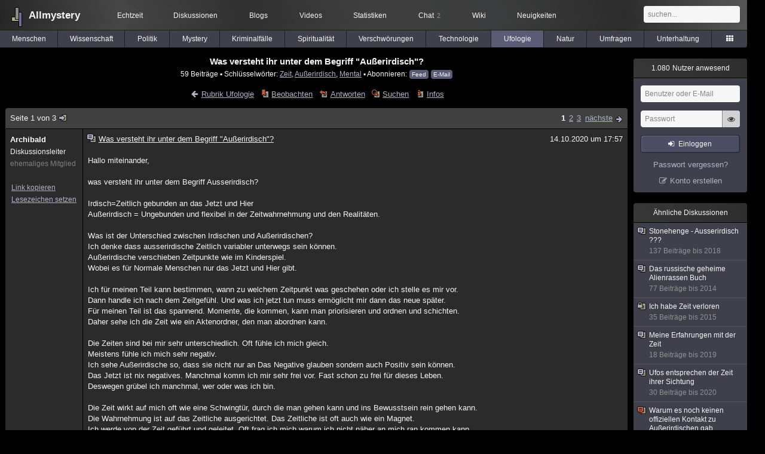

--- FILE ---
content_type: text/html; charset=utf-8
request_url: https://www.allmystery.de/themen/uf164663
body_size: 11515
content:
<!DOCTYPE html>
<html lang="de" class="desktop am" data-ts="1769019593">
<head>
<title>Was versteht ihr unter dem Begriff &quot;Außerirdisch&quot;? - Allmystery</title>
<meta name="keywords" content="Zeit, Außerirdisch, Mental, Wahrnehmen">
<meta name="description" content="Hallo miteinander,  was versteht ihr unter dem Begriff Ausserirdisch?  Irdisch=Zeitlich gebunden an das Jetzt und Hier Außerirdisch = Ungebunden und flexibel i...">
<meta name="robots" content="index, follow">
<meta name="theme-color" content="#2b2b2b">
<link rel="preload" href="/static/allmystery22577.min.js" as="script">
<link rel="preload" href="/static/fonts/am-icons10925.woff2" as="font" type="font/woff2" crossorigin="anonymous">
<link rel="apple-touch-icon" href="/static/images/apple-touch-icon.png">
<link rel="shortcut icon" href="/static/favicon.ico" type="image/ico">
<link rel="alternate" href="android-app://de.allnetwork.allmystery/https/www.allmystery.de/themen/uf164663">
<link rel="alternate" href="ios-app://475738179/https/www.allmystery.de/themen/uf164663">
<link rel="search" type="application/opensearchdescription+xml" href="/static/opensearch.xml">
<link rel="alternate" type="application/atom+xml" title="Diskussion als Feed" href="/themen/rss/164663">
<link rel="canonical" href="https://www.allmystery.de/themen/uf164663">
<link rel="stylesheet" href="/static/allmystery22577.min.css" type="text/css">
</head>

<body class="page fl quicksearch bookmarks thread">
<header>
<div class="header">
<div id="allmystery">
<a class="heart" href="/">
<img src="/static/images/heartbeat.gif" alt="Allmystery">
</a>
<a class="attitel allmy" href="//www.allmystery.de">Allmystery</a>
</div>

<div class="topnav">
<a href="/ena/">Echtzeit</a>
<a class="hideOnMobile" href="/themen/">Diskussionen</a>
<a href="/blogs/">Blogs</a>
<a href="/videos/">Videos</a>
<a href="/stats/">Statistiken</a>
<a title="2 Mitglieder im Chat" href="/chat/" class="chat_link">Chat<span class="chat_count nice-info">2</span></a>
<a href="/wiki/">Wiki</a>
<a href="/ng/first_unread_post?thread=171758">Neuigkeiten</a>
</div>

<a class="btn btn-small mobileOnly icon-down-1 mobileCategories" href="#">Ufologie</a>

<div class="mobileOnly mobileLinks">
<a href="#" class="btn btn-icon-only icon-search showSearch">Suche</a>
<a href="/ng/threads_bookmarked" class="btn btn-icon-only icon-bookmark showBookmarks">Beobachtet</a>
<a href="#" class="btn btn-icon-only icon-user showSideNav sno">Konto</a>
</div>

<form class="sufu" action="/ng/search" method="get">
<input type="text" autocomplete="off" name="query" placeholder="suchen...">
</form>


</div>
<div class="tabnav">
<a href="/themen/mg" id="nav-mg" class="tab">Menschen</a>
<a href="/themen/gw" id="nav-gw" class="tab">Wissenschaft</a>
<a href="/themen/pr" id="nav-pr" class="tab">Politik</a>
<a href="/themen/mt" id="nav-mt" class="tab">Mystery</a>
<a href="/themen/km" id="nav-km" class="tab">Kriminalfälle</a>
<a href="/themen/rs" id="nav-rs" class="tab">Spiritualität</a>
<a href="/themen/gg" id="nav-gg" class="tab">Verschwörungen</a>
<a href="/themen/it" id="nav-it" class="tab">Technologie</a>
<a href="/themen/uf" id="nav-uf" class="tab tabnav_selected">Ufologie</a>
<a href="/themen/tp" id="nav-tp" class="tab">Natur</a>
<a href="/themen/vo" id="nav-vo" class="tab">Umfragen</a>
<a href="/themen/uh" id="nav-uh" class="tab">Unterhaltung</a>
<a href="#" id="tabnav-all-opener" class="icon-categories"></a>
</div>
<div class="tabnav-all">
<div>weitere Rubriken</div>
<a class="tab" id="nav-ph" href="#" data-loc="/themen/ph">Philosophie</a><a class="tab" id="nav-tr" href="#" data-loc="/themen/tr">Träume</a><a class="tab" id="nav-ue" href="#" data-loc="/themen/ue">Orte</a><a class="tab" id="nav-ma" href="#" data-loc="/themen/ma">Esoterik</a><a class="tab" id="nav-lt" href="#" data-loc="/themen/lt">Literatur</a><a class="tab" id="nav-as" href="#" data-loc="/themen/as">Astronomie</a><a class="tab" id="nav-cp" href="#" data-loc="/themen/cp">Helpdesk</a><a class="tab" id="nav-np" href="#" data-loc="/themen/np">Gruppen</a><a class="tab" id="nav-gm" href="#" data-loc="/themen/gm">Gaming</a><a class="tab" id="nav-ff" href="#" data-loc="/themen/ff">Filme</a><a class="tab" id="nav-mu" href="#" data-loc="/themen/mu">Musik</a><a class="tab" id="nav-cl" href="#" data-loc="/themen/cl">Clash</a><a class="tab" id="nav-hc" href="#" data-loc="/themen/hc">Verbesserungen</a><a class="tab" id="nav-am" href="#" data-loc="/themen/am">Allmystery</a><a class="tab" id="nav-en" href="#" data-loc="/themen/en">English</a><div>Diskussions-Übersichten</div>
<a class="tab" id="nav-visited" href="#" data-loc="/ng/threads_visited">Besucht</a><a class="tab" id="nav-part" href="#" data-loc="/ng/threads_posted">Teilgenommen</a><a class="tab" id="nav-all" href="#" data-loc="/themen/">Alle</a><a class="tab" id="nav-new" href="#" data-loc="/themen/neue">Neue</a><a class="tab" id="nav-closed" href="#" data-loc="/themen/geschlossen">Geschlossen</a><a class="tab" id="nav-exc" href="#" data-loc="/themen/lesenswert">Lesenswert</a><a class="tab" id="nav-tags" href="#" data-loc="/tags/">Schlüsselwörter</a><div class="icon-move hideOnMobile">Schiebe oft benutzte Tabs in die Navigationsleiste (<a href="#" class="reset-nav">zurücksetzen</a>).</div>
<div class="icon-move hideOnDesktop"><a href="#" class="reset-nav">zurücksetzen</a></div>

</div>
</header>

<div class="main-holder">

<div id="sftarget" class="main sno">






<h1>Was versteht ihr unter dem Begriff &quot;Außerirdisch&quot;?</h1>

<div class="threadInfo">
59 Beiträge<span class="hideOnMobile"> ▪ Schlüsselwörter:
<a href="/tags/Zeit">Zeit</a>, <a href="/tags/Au%C3%9Ferirdisch">Außerirdisch</a>, <a href="/tags/Mental">Mental</a> ▪ Abonnieren: <a class="rss" type="application/atom+xml" href="/themen/rss/164663">Feed</a> <a class="rss" href="javascript:void(0)" onclick="javascript:$('#subscr-mail').toggle()">E-Mail</a>
</span>
</div>
<form action="/ng/thread_subscribers" method="post" id="subscr-mail" class="in api centered thread-end-observe" style="margin-top: 15px; display: none"><input type="hidden" name="thread" value="164663"><input type="hidden" name="subscribe" value="1"><p>Bleib auf dem Laufenden und erhalte neue Beiträge in dieser Diskussion per E-Mail.</p><div class="api-message"></div><input type="text" name="email" placeholder="Deine E-Mail-Adresse" value=""><button class="btn icon-mail" type="submit">Diskussion abonnieren</button></form>

<script type="application/ld+json">{"@context":"http://schema.org","@type":"BreadcrumbList","itemListElement":[{"@type":"ListItem","position":1,"item":{"@id":"https://www.allmystery.de/themen/uf","name":"Ufologie"} }]}</script>


<div class="threadHeaderLinks"><a href="/themen/uf" class="icon-left icon-bordered"><span class="hideOnMobile">Rubrik Ufologie</span><span class="hideOnDesktop">Ufologie</span></a><a class="icon-thread thread-more mobileOnly" href="#" onclick="javascript:$('.categoryHeader, .moreLinks').toggleClass('displayBlock'); return false;">Mehr</a><span class="moreLinks"><a class="icon-thread thread-bookmark" href="/ng/register?req=mdis">Beobachten</a><a href="/themen/uf164663-2#endOfThread" class="icon-thread thread-reply" onclick="setTimeout(function() { $('.add-new-post').trigger('focus') }, 100)">Antworten</a><a class="icon-thread thread-search" href="/ng/search?thread=164663">Suchen</a><a class="icon-thread thread-infos" href="/ng/thread_overview?thread=164663">Infos</a></span></div>












<div class="posts">

<div class="paginator"><a href="#" onclick="$('#page_selector_div').toggle(); $('#page_selector_div input[type=number]').focus(); return false;" class="page_selector" title="Direkt zur Seite...">Seite 1 von 3<span class="icon-thread thread-jump"></span></a><span class="paginatorLinks"><a class="pl sf pl_selected" href="/themen/uf164663">1</a><a class="pl sf" href="/themen/uf164663-1">2</a><a class="pl sf" href="/themen/uf164663-2">3</a> <a class="page_next icon-right sf sf-pre icon-bordered" rel="next" href="/themen/uf164663-1">nächste</a></span><div id="page_selector_div">Direkt zur Seite: <input type="number"> <button class="btn btn-icon-only icon-right"></button><div class="pageLastAndFirst">


<a class="page_last icon-down icon-bordered sf" href="/themen/uf164663-2#id28676251">zum letzten Beitrag</a></div></div></div>


<div class="post" data-id="28589325" data-username="Archibald" id="id28589325">
<div class="finfo">
<a href="/themen/uf164663#id28589325" class="nu" style="color:rgb(255, 255, 255)">Archibald</a>
<small>Diskussionsleiter</small><br><small style="color:#808080">ehemaliges Mitglied</small><br>
<br><a class="finfo_func clink" href="/themen/uf164663#id28589325" data-text="https://www.allmystery.de/themen/uf164663#id28589325">Link kopieren</a>
<br><a href="#" class="finfo_func add-bookmark">Lesezeichen setzen</a>
<br><br>
</div>
<div class="fbeitrag">
<h2 class="PostHead icon-thread ">Was versteht ihr unter dem Begriff &quot;Außerirdisch&quot;?</h2>
<span class="date" id="date_28589325" title="14.10.2020 17:57:41">
14.10.2020 um 17:57</span><br>
<div class="post-content">Hallo miteinander,<br><br>was versteht ihr unter dem Begriff Ausserirdisch?<br><br>Irdisch=Zeitlich gebunden an das Jetzt und Hier<br>Außerirdisch = Ungebunden und flexibel in der Zeitwahrnehmung und den Realitäten.<br><br>Was ist der Unterschied zwischen Irdischen und Außerirdischen?<br>Ich denke dass ausserirdische Zeitlich variabler unterwegs sein können.<br>Außerirdische verschieben Zeitpunkte wie im Kinderspiel.<br>Wobei es für Normale Menschen nur das Jetzt und Hier gibt.<br><br>Ich für meinen Teil kann bestimmen, wann zu welchem Zeitpunkt was geschehen oder ich stelle es mir vor.<br>Dann handle ich nach dem Zeitgefühl. Und was ich jetzt tun muss ermöglicht mir dann das neue später.<br>Für meinen Teil ist das spannend. Momente, die kommen, kann man priorisieren und ordnen und schichten.<br>Daher sehe ich die Zeit wie ein Aktenordner, den man abordnen kann. <br><br>Die Zeiten sind bei mir sehr unterschiedlich. Oft fühle ich mich gleich.<br>Meistens fühle ich mich  sehr negativ.<br>Ich sehe Außerirdische so, dass sie nicht nur an Das Negative glauben sondern auch Positiv sein können.<br>Das Jetzt ist nix negatives. Manchmal komm ich mir sehr frei vor. Fast schon zu frei für dieses Leben.<br>Deswegen grübel ich manchmal, wer oder was ich bin.<br><br>Die Zeit wirkt auf mich oft wie eine Schwingtür, durch die man gehen kann und ins Bewusstsein rein gehen kann.<br>Die Wahrnehmung ist auf das Zeitliche ausgerichtet. Das Zeitliche ist oft auch wie ein Magnet.<br>Ich werde von der Zeit geführt und geleitet. Oft frag ich mich warum ich nicht näher an mich ran kommen kann.<br>Ich fühle mich oft so anders. Und nicht heimisch. Da frag ich mich warum das so sein muss.<br>Ich wäre mir selbst gerne näher.<br><br>Ich weiß oft nicht was ich in dieser chaotischen Welt soll wo man eh nix bewirken kann.<br><br>Wie definiert ihr den Begriff ausserirdisch?<br><br>Mfg<br>Archibald<br><br></div>
<br></div> <span class="post_links"><a class="qu" href="#" data-quoted="28589501">3x zitiert</a><a href="#id28589325" onclick="melden('28589325')">melden</a></span>
</div><div class="post" data-id="28589391" data-username="StUffz" id="id28589391">
<div class="finfo">
<a href="/themen/uf164663#id28589391" class="nu" style="color:rgb(255, 255, 255)">StUffz</a>
<small style="color:#808080">ehemaliges Mitglied</small><br>
<br><a class="finfo_func clink" href="/themen/uf164663#id28589391" data-text="https://www.allmystery.de/themen/uf164663#id28589391">Link kopieren</a>
<br><a href="#" class="finfo_func add-bookmark">Lesezeichen setzen</a>
<br><br>
</div>
<div class="fbeitrag">
<h2 class="PostHead icon-thread ">Was versteht ihr unter dem Begriff &quot;Außerirdisch&quot;?</h2>
<span class="date" id="date_28589391" title="14.10.2020 18:07:38">
14.10.2020 um 18:07</span><br>
<div class="post-content">Außerirdisch: Nicht von diesem Planeten.<br>Irdisch: Vin diesem Planeten.<br><br>Fertig<br><br></div>
<br></div> <span class="post_links"><a href="#id28589391" onclick="melden('28589391')">melden</a></span>
</div><div class="post" data-id="28589501" data-username="Nachthauch" id="id28589501">
<div class="finfo">
<a href="/themen/uf164663#id28589501" class="nu" style="color:rgb(255,169,0)">Nachthauch</a>
<a class="avatar" href="/mitglieder/Nachthauch"><img src="/static/th/users/user_222873_fdudexocvnb2.jpg" alt="Profil von Nachthauch"></a>
<div class="finfo_user">
<span class="icon-miniallmy">dabei seit 2020</span></div>
<br><a class="finfo_func" href="/mitglieder/Nachthauch">Profil anzeigen</a>
<br><a class="finfo_func" href="javascript:pn('Nachthauch')">Private Nachricht</a>
<br><a class="finfo_func clink" href="/themen/uf164663#id28589501" data-text="https://www.allmystery.de/themen/uf164663#id28589501">Link kopieren</a>
<br><a href="#" class="finfo_func add-bookmark">Lesezeichen setzen</a>
<br><br>
</div>
<div class="fbeitrag">
<h2 class="PostHead icon-thread ">Was versteht ihr unter dem Begriff &quot;Außerirdisch&quot;?</h2>
<span class="date" id="date_28589501" title="14.10.2020 18:23:24">
14.10.2020 um 18:23</span><br>
<div class="post-content"><blockquote data-parent-username="Archibald" data-parent-id="28589325"><cite><a class="bnu" href="/themen/uf164663#id28589325"><span class="quote-avatar"><img src="/static/th/users/user_152554_tzvsav3ttjeq.jpg" alt="Zitat von Archibald"></span>Archibald schrieb:</a></cite>Wie definiert ihr den Begriff ausserirdisch?</blockquote>Warum sollte ich einen Begriff neu definieren, der bereits definiert ist? Das macht wenig Sinn.<br><br>Wie mein Vorredner bereits schrieb --&gt; Außerirdisch = Nicht aus dem Bereich der Erde stammend.<br><br></div>
<br></div> <span class="post_links"><a href="#id28589501" onclick="melden('28589501')">melden</a></span>
</div><div class="post" data-id="28589555" data-username="SchuhmannFu" id="id28589555">
<div class="finfo">
<a href="/themen/uf164663#id28589555" class="nu" style="color:rgb(255, 255, 255)">SchuhmannFu</a>
<small style="color:#808080">ehemaliges Mitglied</small><br>
<br><a class="finfo_func clink" href="/themen/uf164663#id28589555" data-text="https://www.allmystery.de/themen/uf164663#id28589555">Link kopieren</a>
<br><a href="#" class="finfo_func add-bookmark">Lesezeichen setzen</a>
<br><br>
</div>
<div class="fbeitrag">
<h2 class="PostHead icon-thread ">Was versteht ihr unter dem Begriff &quot;Außerirdisch&quot;?</h2>
<span class="date" id="date_28589555" title="14.10.2020 18:29:55">
14.10.2020 um 18:29</span><br>
<div class="post-content"><a class="atu" href="#">@Nachthauch</a> <br><br>fachleute und anhänger der Prä- astronautik sagen hier: nicht von dieser welt.<br><br></div>
<br></div> <span class="post_links"><a class="qu" href="#" data-quoted="28589565">1x zitiert</a><a href="#id28589555" onclick="melden('28589555')">melden</a></span>
</div><div class="post" data-id="28589565" data-username="Nachthauch" id="id28589565">
<div class="finfo">
<a href="/themen/uf164663#id28589565" class="nu" style="color:rgb(255,169,0)">Nachthauch</a>
<a class="avatar" href="/mitglieder/Nachthauch"><img src="/static/th/users/user_222873_fdudexocvnb2.jpg" alt="Profil von Nachthauch"></a>
<div class="finfo_user">
<span class="icon-miniallmy">dabei seit 2020</span></div>
<br><a class="finfo_func" href="/mitglieder/Nachthauch">Profil anzeigen</a>
<br><a class="finfo_func" href="javascript:pn('Nachthauch')">Private Nachricht</a>
<br><a class="finfo_func clink" href="/themen/uf164663#id28589565" data-text="https://www.allmystery.de/themen/uf164663#id28589565">Link kopieren</a>
<br><a href="#" class="finfo_func add-bookmark">Lesezeichen setzen</a>
<br><br>
</div>
<div class="fbeitrag">
<h2 class="PostHead icon-thread ">Was versteht ihr unter dem Begriff &quot;Außerirdisch&quot;?</h2>
<span class="date" id="date_28589565" title="14.10.2020 18:31:03">
<a href="/ng/edited_posts?id=28589565" class="edited icon-edit" title="Beitrag wurde bearbeitet"></a>14.10.2020 um 18:31</span><br>
<div class="post-content"><blockquote data-parent-username="SchuhmannFu" data-parent-id="28589555"><cite><a class="bnu" href="/themen/uf164663#id28589555"><span class="quote-avatar"><img src="/static/th/users/user_219325_vghb3vs8e2qw.jpg" alt="Zitat von SchuhmannFu"></span>SchuhmannFu schrieb:</a></cite>fachleute und anhänger der Prä- astronautik sagen hier: nicht von dieser welt.</blockquote>... was semantisch genau das gleiche ist, wie die von mir angebrachte Definition.<br><br></div>
<br></div> <span class="post_links"><a href="#id28589565" onclick="melden('28589565')">melden</a></span>
</div><div class="post" data-id="28589569" data-username="SchuhmannFu" id="id28589569">
<div class="finfo">
<a href="/themen/uf164663#id28589569" class="nu" style="color:rgb(255, 255, 255)">SchuhmannFu</a>
<small style="color:#808080">ehemaliges Mitglied</small><br>
<br><a class="finfo_func clink" href="/themen/uf164663#id28589569" data-text="https://www.allmystery.de/themen/uf164663#id28589569">Link kopieren</a>
<br><a href="#" class="finfo_func add-bookmark">Lesezeichen setzen</a>
<br><br>
</div>
<div class="fbeitrag">
<h2 class="PostHead icon-thread ">Was versteht ihr unter dem Begriff &quot;Außerirdisch&quot;?</h2>
<span class="date" id="date_28589569" title="14.10.2020 18:32:56">
14.10.2020 um 18:32</span><br>
<div class="post-content"><a class="atu" href="#">@Nachthauch</a> <br><br>aha.<br><br></div>
<br></div> <span class="post_links"><a href="#id28589569" onclick="melden('28589569')">melden</a></span>
</div><div class="post" data-id="28591547" data-username="Westlady" id="id28591547">
<div class="finfo">
<a href="/themen/uf164663#id28591547" class="nu" style="color:rgb(255,255,187)">Westlady</a>
<a class="avatar" href="/mitglieder/Westlady"><img src="/static/th/users/user_222357_tohacghqebkg.jpg" alt="Profil von Westlady"></a>
<div class="finfo_user">
<span class="icon-miniallmy">dabei seit 2020</span></div>
<br><a class="finfo_func" href="/mitglieder/Westlady">Profil anzeigen</a>
<br><a class="finfo_func" href="javascript:pn('Westlady')">Private Nachricht</a>
<br><a class="finfo_func clink" href="/themen/uf164663#id28591547" data-text="https://www.allmystery.de/themen/uf164663#id28591547">Link kopieren</a>
<br><a href="#" class="finfo_func add-bookmark">Lesezeichen setzen</a>
<br><br>
</div>
<div class="fbeitrag">
<h2 class="PostHead icon-thread ">Was versteht ihr unter dem Begriff &quot;Außerirdisch&quot;?</h2>
<span class="date" id="date_28591547" title="14.10.2020 21:24:03">
14.10.2020 um 21:24</span><br>
<div class="post-content"><blockquote data-parent-username="Archibald" data-parent-id="28589325"><cite><a class="bnu" href="/themen/uf164663#id28589325"><span class="quote-avatar"><img src="/static/th/users/user_152554_tzvsav3ttjeq.jpg" alt="Zitat von Archibald"></span>Archibald schrieb:</a></cite>Wie definiert ihr den Begriff ausserirdisch?</blockquote>Alles, was außerhalb des Planeten Erde kommt, und nicht von Menschen gemacht wurde. ... Wie UFO´s. <br>Material, was gefunden wurde und wo gesagt wurde: &quot;Das ist nicht von dieser Erde&quot;, ist ebenfalls außerirdisch. Somit auch Lebewesen, die man ja nicht umsonst &quot;Außerirdische&quot; nennt. <br><br>Auch Pflanzen, Steine oder Felsen, Sand oder was auch immer, das von anderen Planeten stammt, ist &quot;extraterrestrial&quot; / außerirdisch.<br><br>Es ist nicht von diesem Planeten.<br><br>Was die Menschen allerdings ins All schießen, ist irdisch. Weil es ja auf der Erde gebaut wurde und von hier abgesandt worden ist.<br><br></div>
<br></div> <span class="post_links"><a class="qu" href="#" data-quoted="28591561">1x zitiert</a><a href="#id28591547" onclick="melden('28591547')">melden</a></span>
</div><div class="post" data-id="28591561" data-username="Nachthauch" id="id28591561">
<div class="finfo">
<a href="/themen/uf164663#id28591561" class="nu" style="color:rgb(255,169,0)">Nachthauch</a>
<a class="avatar" href="/mitglieder/Nachthauch"><img src="/static/th/users/user_222873_fdudexocvnb2.jpg" alt="Profil von Nachthauch"></a>
<div class="finfo_user">
<span class="icon-miniallmy">dabei seit 2020</span></div>
<br><a class="finfo_func" href="/mitglieder/Nachthauch">Profil anzeigen</a>
<br><a class="finfo_func" href="javascript:pn('Nachthauch')">Private Nachricht</a>
<br><a class="finfo_func clink" href="/themen/uf164663#id28591561" data-text="https://www.allmystery.de/themen/uf164663#id28591561">Link kopieren</a>
<br><a href="#" class="finfo_func add-bookmark">Lesezeichen setzen</a>
<br><br>
</div>
<div class="fbeitrag">
<h2 class="PostHead icon-thread ">Was versteht ihr unter dem Begriff &quot;Außerirdisch&quot;?</h2>
<span class="date" id="date_28591561" title="14.10.2020 21:24:52">
14.10.2020 um 21:24</span><br>
<div class="post-content"><blockquote data-parent-username="Westlady" data-parent-id="28591547"><cite><a class="bnu" href="/themen/uf164663#id28591547"><span class="quote-avatar"><img src="/static/th/users/user_222357_tohacghqebkg.jpg" alt="Zitat von Westlady"></span>Westlady schrieb:</a></cite>Wie UFO´s.</blockquote>Wobei die meisten Ufo&#39;s einen irdischen Ursprung haben <span class="uicon icon-joke" title=";)">;)</span><br><br></div>
<br></div> <span class="post_links"><a class="qu" href="#" data-quoted="28591671">1x zitiert</a><a href="#id28591561" onclick="melden('28591561')">melden</a></span>
</div><div class="post" data-id="28591671" data-username="Westlady" id="id28591671">
<div class="finfo">
<a href="/themen/uf164663#id28591671" class="nu" style="color:rgb(255,255,187)">Westlady</a>
<a class="avatar" href="/mitglieder/Westlady"><img src="/static/th/users/user_222357_tohacghqebkg.jpg" alt="Profil von Westlady"></a>
<div class="finfo_user">
<span class="icon-miniallmy">dabei seit 2020</span></div>
<br><a class="finfo_func" href="/mitglieder/Westlady">Profil anzeigen</a>
<br><a class="finfo_func" href="javascript:pn('Westlady')">Private Nachricht</a>
<br><a class="finfo_func clink" href="/themen/uf164663#id28591671" data-text="https://www.allmystery.de/themen/uf164663#id28591671">Link kopieren</a>
<br><a href="#" class="finfo_func add-bookmark">Lesezeichen setzen</a>
<br><br>
</div>
<div class="fbeitrag">
<h2 class="PostHead icon-thread ">Was versteht ihr unter dem Begriff &quot;Außerirdisch&quot;?</h2>
<span class="date" id="date_28591671" title="14.10.2020 21:32:15">
14.10.2020 um 21:32</span><br>
<div class="post-content"><blockquote data-parent-username="Nachthauch" data-parent-id="28591561"><cite><a class="bnu" href="/themen/uf164663#id28591561"><span class="quote-avatar"><img src="/static/th/users/user_222873_fdudexocvnb2.jpg" alt="Zitat von Nachthauch"></span>Nachthauch schrieb:</a></cite>Wobei die meisten Ufo&#39;s einen irdischen Ursprung haben <span class="uicon icon-joke" title=";)">;)</span></blockquote>Das stimmt. ... Aber die Frage hieß ja: Wie definiert<b><u><i> ihr</i></u></b> den Begriff außerirdisch. <br>... Und für mich ist ein UFO ein Unbekanntes Flugobjekt, was auf der Erde von niemandem identifiziert werden kann / konnte.<br>Ich verbinde also ein UFO seit meiner Kindheit mit etwas Außerirdischem. Denn sonst wäre es ja kein &quot;Unbekanntes Flug Objekt.&quot;<br><br>Wenn ich also UFO sage, dann meine ich damit etwas außerirdisches.<br><br></div>
<br></div> <span class="post_links"><a class="qu" href="#" data-quoted="28591873">2x zitiert</a><a href="#id28591671" onclick="melden('28591671')">melden</a></span>
</div><div class="post" data-id="28591683" data-username="Nachthauch" id="id28591683">
<div class="finfo">
<a href="/themen/uf164663#id28591683" class="nu" style="color:rgb(255,169,0)">Nachthauch</a>
<a class="avatar" href="/mitglieder/Nachthauch"><img src="/static/th/users/user_222873_fdudexocvnb2.jpg" alt="Profil von Nachthauch"></a>
<div class="finfo_user">
<span class="icon-miniallmy">dabei seit 2020</span></div>
<br><a class="finfo_func" href="/mitglieder/Nachthauch">Profil anzeigen</a>
<br><a class="finfo_func" href="javascript:pn('Nachthauch')">Private Nachricht</a>
<br><a class="finfo_func clink" href="/themen/uf164663#id28591683" data-text="https://www.allmystery.de/themen/uf164663#id28591683">Link kopieren</a>
<br><a href="#" class="finfo_func add-bookmark">Lesezeichen setzen</a>
<br><br>
</div>
<div class="fbeitrag">
<h2 class="PostHead icon-thread ">Was versteht ihr unter dem Begriff &quot;Außerirdisch&quot;?</h2>
<span class="date" id="date_28591683" title="14.10.2020 21:33:41">
14.10.2020 um 21:33</span><br>
<div class="post-content"><a class="atu" href="#">@Westlady</a> <br><br>Sorry, ich wollte dich nicht erzürnen.<br><br></div>
<br></div> <span class="post_links"><a class="qu" href="#" data-quoted="28591841">1x zitiert</a><a href="#id28591683" onclick="melden('28591683')">melden</a></span>
</div><div class="post" data-id="28591841" data-username="Westlady" id="id28591841">
<div class="finfo">
<a href="/themen/uf164663#id28591841" class="nu" style="color:rgb(255,255,187)">Westlady</a>
<a class="avatar" href="/mitglieder/Westlady"><img src="/static/th/users/user_222357_tohacghqebkg.jpg" alt="Profil von Westlady"></a>
<div class="finfo_user">
<span class="icon-miniallmy">dabei seit 2020</span></div>
<br><a class="finfo_func" href="/mitglieder/Westlady">Profil anzeigen</a>
<br><a class="finfo_func" href="javascript:pn('Westlady')">Private Nachricht</a>
<br><a class="finfo_func clink" href="/themen/uf164663#id28591841" data-text="https://www.allmystery.de/themen/uf164663#id28591841">Link kopieren</a>
<br><a href="#" class="finfo_func add-bookmark">Lesezeichen setzen</a>
<br><br>
</div>
<div class="fbeitrag">
<h2 class="PostHead icon-thread ">Was versteht ihr unter dem Begriff &quot;Außerirdisch&quot;?</h2>
<span class="date" id="date_28591841" title="14.10.2020 21:50:15">
14.10.2020 um 21:50</span><br>
<div class="post-content"><blockquote data-parent-username="Nachthauch" data-parent-id="28591683"><cite><a class="bnu" href="/themen/uf164663#id28591683"><span class="quote-avatar"><img src="/static/th/users/user_222873_fdudexocvnb2.jpg" alt="Zitat von Nachthauch"></span>Nachthauch schrieb:</a></cite>Sorry, ich wollte dich nicht erzürnen.</blockquote>Hast du doch gar nicht :-) <br>Kam das so rüber?<br><br></div>
<br></div> <span class="post_links"><a href="#id28591841" onclick="melden('28591841')">melden</a></span>
</div><div class="post" data-id="28591873" data-username="Nemon" id="id28591873">
<div class="finfo">
<a href="/themen/uf164663#id28591873" class="nu" style="color:#1f5fde">Nemon<span class="allmy-supporter icon-miniallmy"></span></a>
<a class="avatar" href="/mitglieder/Nemon"><img src="/static/th/users/user_188649_gxawlitiqibm.jpg" alt="Profil von Nemon"></a>
<div class="finfo_user">
<span class="icon-miniallmy">dabei seit 2017</span><a href="/ng/supporter?ref=thread" class="icon-miniallmy insider">Unterstützer</a>
</div>
<br><a class="finfo_func" href="/mitglieder/Nemon">Profil anzeigen</a>
<br><a class="finfo_func" href="javascript:pn('Nemon')">Private Nachricht</a>
<br><a class="finfo_func clink" href="/themen/uf164663#id28591873" data-text="https://www.allmystery.de/themen/uf164663#id28591873">Link kopieren</a>
<br><a href="#" class="finfo_func add-bookmark">Lesezeichen setzen</a>
<br><br>
</div>
<div class="fbeitrag">
<h2 class="PostHead icon-thread ">Was versteht ihr unter dem Begriff &quot;Außerirdisch&quot;?</h2>
<span class="date" id="date_28591873" title="14.10.2020 21:54:09">
14.10.2020 um 21:54</span><br>
<div class="post-content"><blockquote data-parent-username="Westlady" data-parent-id="28591671"><cite><a class="bnu" href="/themen/uf164663#id28591671"><span class="quote-avatar"><img src="/static/th/users/user_222357_tohacghqebkg.jpg" alt="Zitat von Westlady"></span>Westlady schrieb:</a></cite>Wenn ich also UFO sage, dann meine ich damit etwas außerirdisches.</blockquote>Sag doch einfach ET(U)FO.<br>Dann musst du keinen Begriff falsch verwenden, sondern nur einer falschen Annahme Ausdruck verleihen. Immerhin nur noch halb so falsch(?).<br><br></div>
<br></div> <span class="post_links"><a class="qu" href="#" data-quoted="28591903">1x zitiert</a><a href="#id28591873" onclick="melden('28591873')">melden</a></span>
</div><div class="post" data-id="28591903" data-username="Westlady" id="id28591903">
<div class="finfo">
<a href="/themen/uf164663#id28591903" class="nu" style="color:rgb(255,255,187)">Westlady</a>
<a class="avatar" href="/mitglieder/Westlady"><img src="/static/th/users/user_222357_tohacghqebkg.jpg" alt="Profil von Westlady"></a>
<div class="finfo_user">
<span class="icon-miniallmy">dabei seit 2020</span></div>
<br><a class="finfo_func" href="/mitglieder/Westlady">Profil anzeigen</a>
<br><a class="finfo_func" href="javascript:pn('Westlady')">Private Nachricht</a>
<br><a class="finfo_func clink" href="/themen/uf164663#id28591903" data-text="https://www.allmystery.de/themen/uf164663#id28591903">Link kopieren</a>
<br><a href="#" class="finfo_func add-bookmark">Lesezeichen setzen</a>
<br><br>
</div>
<div class="fbeitrag">
<h2 class="PostHead icon-thread ">Was versteht ihr unter dem Begriff &quot;Außerirdisch&quot;?</h2>
<span class="date" id="date_28591903" title="14.10.2020 21:57:36">
14.10.2020 um 21:57</span><br>
<div class="post-content"><blockquote data-parent-username="Nemon" data-parent-id="28591873"><cite><a class="bnu" href="/themen/uf164663#id28591873"><span class="quote-avatar"><img src="/static/th/users/user_188649_gxawlitiqibm.jpg" alt="Zitat von Nemon"></span>Nemon schrieb:</a></cite>Sag doch einfach ET(U)FO.<br>Dann musst du keinen Begriff falsch verwenden, sondern nur einer falschen Annahme Ausdruck verleihen. Immerhin nur noch halb so falsch(?).</blockquote>Erkläre mir das bitte genauer.<br><br></div>
<br></div> <span class="post_links"><a class="qu" href="#" data-quoted="28591955">1x zitiert</a><a href="#id28591903" onclick="melden('28591903')">melden</a></span>
</div><div class="post" data-id="28591955" data-username="Nemon" id="id28591955">
<div class="finfo">
<a href="/themen/uf164663#id28591955" class="nu" style="color:#1f5fde">Nemon<span class="allmy-supporter icon-miniallmy"></span></a>
<a class="avatar" href="/mitglieder/Nemon"><img src="/static/th/users/user_188649_gxawlitiqibm.jpg" alt="Profil von Nemon"></a>
<div class="finfo_user">
<span class="icon-miniallmy">dabei seit 2017</span><a href="/ng/supporter?ref=thread" class="icon-miniallmy insider">Unterstützer</a>
</div>
<br><a class="finfo_func" href="/mitglieder/Nemon">Profil anzeigen</a>
<br><a class="finfo_func" href="javascript:pn('Nemon')">Private Nachricht</a>
<br><a class="finfo_func clink" href="/themen/uf164663#id28591955" data-text="https://www.allmystery.de/themen/uf164663#id28591955">Link kopieren</a>
<br><a href="#" class="finfo_func add-bookmark">Lesezeichen setzen</a>
<br><br>
</div>
<div class="fbeitrag">
<h2 class="PostHead icon-thread ">Was versteht ihr unter dem Begriff &quot;Außerirdisch&quot;?</h2>
<span class="date" id="date_28591955" title="14.10.2020 22:02:51">
14.10.2020 um 22:02</span><br>
<div class="post-content"><blockquote data-parent-username="Westlady" data-parent-id="28591903"><cite><a class="bnu" href="/themen/uf164663#id28591903"><span class="quote-avatar"><img src="/static/th/users/user_222357_tohacghqebkg.jpg" alt="Zitat von Westlady"></span>Westlady schrieb:</a></cite>Erkläre mir das bitte genauer.</blockquote>Extraterrestial (Unidentified) Flying Object würde ja das besser beschreiben, was du fälschlicherweise dem bereits belegten Begriff UFO zuschreibst. Das U kann kann man in Klammern setzen, weil man ggf. drüber streiten kann, ob die Kenntnis der Tatsache, dass es extraterrestrisch ist, noch die Klassifizierung unidentifiziert zulässt.<br><br>Da die Annahme, ein Flugobjekt außerirdisch sein könnte (Himmelskörper und atmosphärische Effekte mal ausgenommen) so unwahrscheinlich ist, dass sie grundsätzlich deutlich näher bei falsch als bei richtig einzuordnen ist, habe ich den Zusatz gemacht.<br><br></div>
<br></div> <span class="post_links"><a class="qu" href="#" data-quoted="28592081">1x zitiert</a><a href="#id28591955" onclick="melden('28591955')">melden</a></span>
</div><div class="post" data-id="28592081" data-username="Westlady" id="id28592081">
<div class="finfo">
<a href="/themen/uf164663#id28592081" class="nu" style="color:rgb(255,255,187)">Westlady</a>
<a class="avatar" href="/mitglieder/Westlady"><img src="/static/th/users/user_222357_tohacghqebkg.jpg" alt="Profil von Westlady"></a>
<div class="finfo_user">
<span class="icon-miniallmy">dabei seit 2020</span></div>
<br><a class="finfo_func" href="/mitglieder/Westlady">Profil anzeigen</a>
<br><a class="finfo_func" href="javascript:pn('Westlady')">Private Nachricht</a>
<br><a class="finfo_func clink" href="/themen/uf164663#id28592081" data-text="https://www.allmystery.de/themen/uf164663#id28592081">Link kopieren</a>
<br><a href="#" class="finfo_func add-bookmark">Lesezeichen setzen</a>
<br><br>
</div>
<div class="fbeitrag">
<h2 class="PostHead icon-thread ">Was versteht ihr unter dem Begriff &quot;Außerirdisch&quot;?</h2>
<span class="date" id="date_28592081" title="14.10.2020 22:13:54">
14.10.2020 um 22:13</span><br>
<div class="post-content"><blockquote data-parent-username="Nemon" data-parent-id="28591955"><cite><a class="bnu" href="/themen/uf164663#id28591955"><span class="quote-avatar"><img src="/static/th/users/user_188649_gxawlitiqibm.jpg" alt="Zitat von Nemon"></span>Nemon schrieb:</a></cite>Extraterrestial (Unidentified) Flying Object würde ja das besser beschreiben, was du fälschlicherweise dem bereits belegten Begriff UFO zuschreibst. Das U kann kann man in Klammern setzen, weil man ggf. drüber streiten kann, ob die Kenntnis der Tatsache, dass es extraterrestrisch ist, noch die Klassifizierung unidentifiziert zulässt.<br><br>Da die Annahme, ein Flugobjekt außerirdisch sein könnte (Himmelskörper und atmosphärische Effekte mal ausgenommen) so unwahrscheinlich ist, dass sie grundsätzlich deutlich näher bei falsch als bei richtig einzuordnen ist, habe ich den Zusatz gemacht.</blockquote>Nun ja, ... das kannst du ja gerne so sehen. Für mich bleibt aber ein <u>U</u>nidentified <u>F</u>lying <u>O</u>bject immer ein Extraterrestrial Flying Objekt, das man UFO nennt. Ich wüsste nicht das das mal umbenannt wurde. Weder offiziell noch inoffiziell.<br><br></div>
<br></div> <span class="post_links"><a href="#id28592081" onclick="melden('28592081')">melden</a></span>
</div><div class="post" data-id="28592187" data-username="Nemon" id="id28592187">
<div class="finfo">
<a href="/themen/uf164663#id28592187" class="nu" style="color:#1f5fde">Nemon<span class="allmy-supporter icon-miniallmy"></span></a>
<a class="avatar" href="/mitglieder/Nemon"><img src="/static/th/users/user_188649_gxawlitiqibm.jpg" alt="Profil von Nemon"></a>
<div class="finfo_user">
<span class="icon-miniallmy">dabei seit 2017</span><a href="/ng/supporter?ref=thread" class="icon-miniallmy insider">Unterstützer</a>
</div>
<br><a class="finfo_func" href="/mitglieder/Nemon">Profil anzeigen</a>
<br><a class="finfo_func" href="javascript:pn('Nemon')">Private Nachricht</a>
<br><a class="finfo_func clink" href="/themen/uf164663#id28592187" data-text="https://www.allmystery.de/themen/uf164663#id28592187">Link kopieren</a>
<br><a href="#" class="finfo_func add-bookmark">Lesezeichen setzen</a>
<br><br>
</div>
<div class="fbeitrag">
<h2 class="PostHead icon-thread ">Was versteht ihr unter dem Begriff &quot;Außerirdisch&quot;?</h2>
<span class="date" id="date_28592187" title="14.10.2020 22:22:40">
<a href="/ng/edited_posts?id=28592187" class="edited icon-edit" title="Beitrag wurde bearbeitet"></a>14.10.2020 um 22:22</span><br>
<div class="post-content"><a class="atu" href="#">@Westlady</a> <br>Das ist nicht die eigentliche Bedeutung, sondern eine, die sich umgangssprachlich eingeschlichen hat.<br>Wenn du dich unklar ausdrücken möchtest, kannst du den Begriff so verwenden. Wenn du dich präzise ausrücken möchtest, könntest du in diesem Sinne differenzieren:<blockquote>Um den umgangssprachlich missverständlichen Begriff UFO zu vermeiden, wird von einigen Untersuchern statt UFO der Begriff „UAP“ für unidentified oder unexplained[1] aerial phenomenon oder auch unidentified aerospace phenomena benutzt, zu deutsch unidentifiziertes Luft-/Luftraum-Phänomen.[2][3]</blockquote>Quelle: <a rel="noopener" class="gotoext" href="https://de.wikipedia.org/wiki/UFO" target="_blank">Wikipedia: UFO</a><br><br>Warum aber nicht möglichst eindeutige Begriffe verwenden?<br><br></div>
<br></div> <span class="post_links"><a class="qu" href="#" data-quoted="28605875">1x zitiert</a><a href="#id28592187" onclick="melden('28592187')">melden</a></span>
</div><div class="post" data-id="28593065" data-username="Libertin" id="id28593065">
<div class="finfo">
<a href="/themen/uf164663#id28593065" class="nu" style="color:#F5F5F5">Libertin</a>
<a class="avatar" href="/mitglieder/Libertin"><img src="/static/th/users/user_125580_0qribfsac9i3.jpg" alt="Profil von Libertin"></a>
<div class="finfo_user">
<span class="icon-miniallmy">dabei seit 2012</span></div>
<br><a class="finfo_func" href="/mitglieder/Libertin">Profil anzeigen</a>
<br><a class="finfo_func" href="javascript:pn('Libertin')">Private Nachricht</a>
<br><a class="finfo_func clink" href="/themen/uf164663#id28593065" data-text="https://www.allmystery.de/themen/uf164663#id28593065">Link kopieren</a>
<br><a href="#" class="finfo_func add-bookmark">Lesezeichen setzen</a>
<br><br>
</div>
<div class="fbeitrag">
<h2 class="PostHead icon-thread ">Was versteht ihr unter dem Begriff &quot;Außerirdisch&quot;?</h2>
<span class="date" id="date_28593065" title="15.10.2020 00:39:38">
<a href="/ng/edited_posts?id=28593065" class="edited icon-edit" title="Beitrag wurde bearbeitet"></a>15.10.2020 um 00:39</span><br>
<div class="post-content"><blockquote data-parent-username="Westlady" data-parent-id="28591671"><cite><a class="bnu" href="/themen/uf164663#id28591671"><span class="quote-avatar"><img src="/static/th/users/user_222357_tohacghqebkg.jpg" alt="Zitat von Westlady"></span>Westlady schrieb:</a></cite>Das stimmt. ... Aber die Frage hieß ja: Wie definiert ihr den Begriff außerirdisch.<br>... Und für mich ist ein UFO ein Unbekanntes Flugobjekt, was auf der Erde von niemandem identifiziert werden kann / konnte.<br>Ich verbinde also ein UFO seit meiner Kindheit mit etwas Außerirdischem. Denn sonst wäre es ja kein &quot;Unbekanntes Flug Objekt.&quot;<br><br>Wenn ich also UFO sage, dann meine ich damit etwas außerirdisches.</blockquote>Das ergibt aber keinen Sinn. Wenn es, wie Du ja selbst sagst, unbekannt ist/ nicht identifiziert werden kann, kannst Du auch nicht sicher sagen, ob es außeridisch (also nicht von dieser Erde stammt) oder irdischen Ursprungs ist.<br><br></div>
<br></div> <span class="post_links"><a class="qu" href="#" data-quoted="28605875">1x zitiert</a><a href="#id28593065" onclick="melden('28593065')">melden</a></span>
</div><div class="post" data-id="28605875" data-username="Westlady" id="id28605875">
<div class="finfo">
<a href="/themen/uf164663#id28605875" class="nu" style="color:rgb(255,255,187)">Westlady</a>
<a class="avatar" href="/mitglieder/Westlady"><img src="/static/th/users/user_222357_tohacghqebkg.jpg" alt="Profil von Westlady"></a>
<div class="finfo_user">
<span class="icon-miniallmy">dabei seit 2020</span></div>
<br><a class="finfo_func" href="/mitglieder/Westlady">Profil anzeigen</a>
<br><a class="finfo_func" href="javascript:pn('Westlady')">Private Nachricht</a>
<br><a class="finfo_func clink" href="/themen/uf164663#id28605875" data-text="https://www.allmystery.de/themen/uf164663#id28605875">Link kopieren</a>
<br><a href="#" class="finfo_func add-bookmark">Lesezeichen setzen</a>
<br><br>
</div>
<div class="fbeitrag">
<h2 class="PostHead icon-thread ">Was versteht ihr unter dem Begriff &quot;Außerirdisch&quot;?</h2>
<span class="date" id="date_28605875" title="16.10.2020 16:16:30">
16.10.2020 um 16:16</span><br>
<div class="post-content"><blockquote data-parent-username="Nemon" data-parent-id="28592187"><cite><a class="bnu" href="/themen/uf164663#id28592187"><span class="quote-avatar"><img src="/static/th/users/user_188649_gxawlitiqibm.jpg" alt="Zitat von Nemon"></span>Nemon schrieb:</a></cite>Das ist nicht die eigentliche Bedeutung, sondern eine, die sich umgangssprachlich eingeschlichen hat.<br>Wenn du dich unklar ausdrücken möchtest, kannst du den Begriff so verwenden. Wenn du dich präzise ausrücken möchtest, könntest du in diesem Sinne differenzieren:<br>Um den umgangssprachlich missverständlichen Begriff UFO zu vermeiden, wird von einigen Untersuchern statt UFO der Begriff „UAP“ für unidentified oder unexplained[1] aerial phenomenon oder auch unidentified aerospace phenomena benutzt, zu deutsch unidentifiziertes Luft-/Luftraum-Phänomen.[2][3]<br>Quelle: Wikipedia: UFO<br><br>Warum aber nicht möglichst eindeutige Begriffe verwenden?</blockquote>Hmm ... Aber muß man denn immer für alles neue Wörter erfinden? <br>Warum muß man denn immer so peinlichst genau präziese sein? <br><br>... In allen mir bekannten Fernsehdokumentationen, Büchern und auch Kinofilmen oder Serien, wird das Objekt seit Jahrzehnten <b><u>UFO </u></b>genannt. ... Und damit ist immer ein Außerirdisches Flugobjekt gemeint.<blockquote data-parent-username="Libertin" data-parent-id="28593065"><cite><a class="bnu" href="/themen/uf164663#id28593065"><span class="quote-avatar"><img src="/static/th/users/user_125580_0qribfsac9i3.jpg" alt="Zitat von Libertin"></span>Libertin schrieb:</a></cite>Das ergibt aber keinen Sinn. Wenn es, wie Du ja selbst sagst, unbekannt ist/ nicht identifiziert werden kann, kannst Du auch nicht sicher sagen, ob es außeridisch (also nicht von dieser Erde stammt) oder irdischen Ursprungs ist.</blockquote>Doch. Weil alles was von Menschen gebaut wurde, als das auch identifiziert werden kann. <br>Das <b><u>UNBEKANNTE</u></b> Flug Objekt dagegen kann von <b><u>keinem</u></b> Menschen,<b><u> keiner</u></b> Geheimorganisation und <b><u>keiner</u></b> Militäreinheit als etwas irdisches identifiziert werden.<br>Es ist für die Menschheit <b><u>UNBEKANNT<br></u></b><br>Somit ist es außerirdisch.<br><br></div>
<br></div> <span class="post_links"><a class="qu" href="#" data-quoted="28605935">2x zitiert</a><a href="#id28605875" onclick="melden('28605875')">melden</a></span>
</div><div class="post" data-id="28605935" data-username="Nachthauch" id="id28605935">
<div class="finfo">
<a href="/themen/uf164663#id28605935" class="nu" style="color:rgb(255,169,0)">Nachthauch</a>
<a class="avatar" href="/mitglieder/Nachthauch"><img src="/static/th/users/user_222873_fdudexocvnb2.jpg" alt="Profil von Nachthauch"></a>
<div class="finfo_user">
<span class="icon-miniallmy">dabei seit 2020</span></div>
<br><a class="finfo_func" href="/mitglieder/Nachthauch">Profil anzeigen</a>
<br><a class="finfo_func" href="javascript:pn('Nachthauch')">Private Nachricht</a>
<br><a class="finfo_func clink" href="/themen/uf164663#id28605935" data-text="https://www.allmystery.de/themen/uf164663#id28605935">Link kopieren</a>
<br><a href="#" class="finfo_func add-bookmark">Lesezeichen setzen</a>
<br><br>
</div>
<div class="fbeitrag">
<h2 class="PostHead icon-thread ">Was versteht ihr unter dem Begriff &quot;Außerirdisch&quot;?</h2>
<span class="date" id="date_28605935" title="16.10.2020 16:22:42">
16.10.2020 um 16:22</span><br>
<div class="post-content"><blockquote data-parent-username="Westlady" data-parent-id="28605875"><cite><a class="bnu" href="/themen/uf164663#id28605875"><span class="quote-avatar"><img src="/static/th/users/user_222357_tohacghqebkg.jpg" alt="Zitat von Westlady"></span>Westlady schrieb:</a></cite>Doch. Weil alles was von Menschen gebaut wurde, als das auch identifiziert werden kann.<br>Das UNBEKANNTE Flug Objekt dagegen kann von keinem Menschen, keiner Geheimorganisation und keiner Militäreinheit als etwas irdisches identifiziert werden.<br>Es ist für die Menschheit UNBEKANNT</blockquote>Die Begründung ist leider unzulässig, denn auch ein von Menschen gebautes Objekt, kann nicht immer gleich als solches erkannt werden. Zum Beispiel Amateuraufnahmen von vermeintlichen Ufos, die sich später als Wetterballon raus stellen. Hier wird zunächst auch (wertfrei) von einem Unbekannten Flugobjekt gesprochen, ohne, dass gleich ein außerirdischer Hintergrund vermutet wird.<br><br></div>
<br></div> <span class="post_links"><a class="qu" href="#" data-quoted="28606085">1x zitiert</a><a href="#id28605935" onclick="melden('28605935')">melden</a></span>
</div><div class="post" data-id="28606085" data-username="Westlady" id="id28606085">
<div class="finfo">
<a href="/themen/uf164663#id28606085" class="nu" style="color:rgb(255,255,187)">Westlady</a>
<a class="avatar" href="/mitglieder/Westlady"><img src="/static/th/users/user_222357_tohacghqebkg.jpg" alt="Profil von Westlady"></a>
<div class="finfo_user">
<span class="icon-miniallmy">dabei seit 2020</span></div>
<br><a class="finfo_func" href="/mitglieder/Westlady">Profil anzeigen</a>
<br><a class="finfo_func" href="javascript:pn('Westlady')">Private Nachricht</a>
<br><a class="finfo_func clink" href="/themen/uf164663#id28606085" data-text="https://www.allmystery.de/themen/uf164663#id28606085">Link kopieren</a>
<br><a href="#" class="finfo_func add-bookmark">Lesezeichen setzen</a>
<br><br>
</div>
<div class="fbeitrag">
<h2 class="PostHead icon-thread ">Was versteht ihr unter dem Begriff &quot;Außerirdisch&quot;?</h2>
<span class="date" id="date_28606085" title="16.10.2020 16:43:38">
16.10.2020 um 16:43</span><br>
<div class="post-content"><blockquote data-parent-username="Nachthauch" data-parent-id="28605935"><cite><a class="bnu" href="/themen/uf164663#id28605935"><span class="quote-avatar"><img src="/static/th/users/user_222873_fdudexocvnb2.jpg" alt="Zitat von Nachthauch"></span>Nachthauch schrieb:</a></cite>Die Begründung ist leider unzulässig, denn auch ein von Menschen gebautes Objekt, kann nicht immer gleich als solches erkannt werden.</blockquote>Ja, aber von Menschen gebaute Objekte sind nicht <b><u>UNBEKANNT.  </u></b><br>Sie können zwar wie du sagst, nicht<blockquote data-parent-username="Nachthauch" data-parent-id="28605935"><cite><a class="bnu" href="/themen/uf164663#id28605935"><span class="quote-avatar"><img src="/static/th/users/user_222873_fdudexocvnb2.jpg" alt="Zitat von Nachthauch"></span>Nachthauch schrieb:</a></cite>immer gleich als solches erkannt werden</blockquote>aber sie können von denen erkannt und identifiziert werden, die sie gebaut haben.<br>Diese von Menschen bebauten Flugobjekte sind alle aus irdischem Material hergestellt worden und somit ist das Ganze Flugobjekt irdisch. <br><br>Ein UFO hingegen bleibt also weiterhin außerirdisch.<br><br></div>
<br></div> <span class="post_links"><a class="qu" href="#" data-quoted="28606109">1x zitiert</a><a href="#id28606085" onclick="melden('28606085')">melden</a></span>
</div>

<div class="paginator paginatorBottom"><a href="#" onclick="$('#page_selector_div').toggle()" class="page_selector" title="Direkt zur Seite...">Seite 1 von 3<span class="icon-thread thread-jump"></span></a><span class="paginatorLinks"><a class="pl sf pl_selected" href="/themen/uf164663">1</a><a class="pl sf" href="/themen/uf164663-1">2</a><a class="pl sf" href="/themen/uf164663-2">3</a> <a class="page_next icon-right sf sf-pre icon-bordered" rel="next" href="/themen/uf164663-1">nächste</a></span></div>

</div>
<script type="application/ld+json">
{"datePublished":"2020-10-14T15:57:41Z","interactionStatistic":{"@type":"InteractionCounter","interactionType":{"@type":"CommentAction"},"userInteractionCount":58},"comment":[{"datePublished":"2020-10-14T16:07:38Z","text":"Außerirdisch: Nicht von diesem Planeten. Irdisch: Vin diesem Planeten. Fertig","@type":"Comment","url":"https://www.allmystery.de/themen/uf164663#id28589391","author":{"@type":"Person","url":"https://www.allmystery.de/mitglieder/StUffz","name":"StUffz"}},{"datePublished":"2020-10-14T16:23:24Z","text":"Archibald schrieb:Wie definiert ihr den Begriff ausserirdisch? Warum sollte ich einen Begriff neu definieren, der bereits definiert ist? Das macht wenig Sinn. Wie mein Vorredner bereits schrieb --> Außerirdisch = Nicht aus dem Bereich der Erde stammend.","@type":"Comment","url":"https://www.allmystery.de/themen/uf164663#id28589501","author":{"@type":"Person","url":"https://www.allmystery.de/mitglieder/Nachthauch","name":"Nachthauch"}},{"datePublished":"2020-10-14T16:29:55Z","text":"@Nachthauch fachleute und anhänger der Prä- astronautik sagen hier: nicht von dieser welt.","@type":"Comment","url":"https://www.allmystery.de/themen/uf164663#id28589555","author":{"@type":"Person","url":"https://www.allmystery.de/mitglieder/SchuhmannFu","name":"SchuhmannFu"}},{"datePublished":"2020-10-14T16:31:03Z","text":"SchuhmannFu schrieb:fachleute und anhänger der Prä- astronautik sagen hier: nicht von dieser welt. ... was semantisch genau das gleiche ist, wie die von mir angebrachte Definition.","@type":"Comment","url":"https://www.allmystery.de/themen/uf164663#id28589565","author":{"@type":"Person","url":"https://www.allmystery.de/mitglieder/Nachthauch","name":"Nachthauch"}},{"datePublished":"2020-10-14T16:32:56Z","text":"@Nachthauch aha.","@type":"Comment","url":"https://www.allmystery.de/themen/uf164663#id28589569","author":{"@type":"Person","url":"https://www.allmystery.de/mitglieder/SchuhmannFu","name":"SchuhmannFu"}},{"datePublished":"2020-10-14T19:24:03Z","text":"Archibald schrieb:Wie definiert ihr den Begriff ausserirdisch? Alles, was außerhalb des Planeten Erde kommt, und nicht von Menschen gemacht wurde. ... Wie UFO´s. Material, was gefunden wurde und wo gesagt wurde: \"Das ist nicht von dieser Erde\", ist ebenfalls außerirdisch. Somit auch Lebewesen, die man ja nicht umsonst \"Außerirdische\" nennt. Auch Pflanzen, Steine oder Felsen, Sand oder was auch immer, das von anderen Planeten stammt, ist \"extraterrestrial\" / außerirdisch. Es ist nicht von diesem Planeten. Was die Menschen allerdings ins All schießen, ist irdisch. Weil es ja auf der Erde gebaut wurde und von hier abgesandt worden ist.","@type":"Comment","url":"https://www.allmystery.de/themen/uf164663#id28591547","author":{"@type":"Person","url":"https://www.allmystery.de/mitglieder/Westlady","name":"Westlady"}},{"datePublished":"2020-10-14T19:24:52Z","text":"Westlady schrieb:Wie UFO´s. Wobei die meisten Ufo's einen irdischen Ursprung haben ;)","@type":"Comment","url":"https://www.allmystery.de/themen/uf164663#id28591561","author":{"@type":"Person","url":"https://www.allmystery.de/mitglieder/Nachthauch","name":"Nachthauch"}},{"datePublished":"2020-10-14T19:32:15Z","text":"Nachthauch schrieb:Wobei die meisten Ufo's einen irdischen Ursprung haben ;) Das stimmt. ... Aber die Frage hieß ja: Wie definiert ihr den Begriff außerirdisch. ... Und für mich ist ein UFO ein Unbekanntes Flugobjekt, was auf der Erde von niemandem identifiziert werden kann / konnte. Ich verbinde also ein UFO seit meiner Kindheit mit etwas Außerirdischem. Denn sonst wäre es ja kein \"Unbekanntes Flug Objekt.\" Wenn ich also UFO sage, dann meine ich damit etwas außerirdisches.","@type":"Comment","url":"https://www.allmystery.de/themen/uf164663#id28591671","author":{"@type":"Person","url":"https://www.allmystery.de/mitglieder/Westlady","name":"Westlady"}},{"datePublished":"2020-10-14T19:33:41Z","text":"@Westlady Sorry, ich wollte dich nicht erzürnen.","@type":"Comment","url":"https://www.allmystery.de/themen/uf164663#id28591683","author":{"@type":"Person","url":"https://www.allmystery.de/mitglieder/Nachthauch","name":"Nachthauch"}},{"datePublished":"2020-10-14T19:50:15Z","text":"Nachthauch schrieb:Sorry, ich wollte dich nicht erzürnen. Hast du doch gar nicht :-) Kam das so rüber?","@type":"Comment","url":"https://www.allmystery.de/themen/uf164663#id28591841","author":{"@type":"Person","url":"https://www.allmystery.de/mitglieder/Westlady","name":"Westlady"}},{"datePublished":"2020-10-14T19:54:09Z","text":"Westlady schrieb:Wenn ich also UFO sage, dann meine ich damit etwas außerirdisches. Sag doch einfach ET(U)FO. Dann musst du keinen Begriff falsch verwenden, sondern nur einer falschen Annahme Ausdruck verleihen. Immerhin nur noch halb so falsch(?).","@type":"Comment","url":"https://www.allmystery.de/themen/uf164663#id28591873","author":{"@type":"Person","url":"https://www.allmystery.de/mitglieder/Nemon","name":"Nemon"}},{"datePublished":"2020-10-14T19:57:36Z","text":"Nemon schrieb:Sag doch einfach ET(U)FO. Dann musst du keinen Begriff falsch verwenden, sondern nur einer falschen Annahme Ausdruck verleihen. Immerhin nur noch halb so falsch(?). Erkläre mir das bitte genauer.","@type":"Comment","url":"https://www.allmystery.de/themen/uf164663#id28591903","author":{"@type":"Person","url":"https://www.allmystery.de/mitglieder/Westlady","name":"Westlady"}},{"datePublished":"2020-10-14T20:02:51Z","text":"Westlady schrieb:Erkläre mir das bitte genauer. Extraterrestial (Unidentified) Flying Object würde ja das besser beschreiben, was du fälschlicherweise dem bereits belegten Begriff UFO zuschreibst. Das U kann kann man in Klammern setzen, weil man ggf. drüber streiten kann, ob die Kenntnis der Tatsache, dass es extraterrestrisch ist, noch die Klassifizierung unidentifiziert zulässt. Da die Annahme, ein Flugobjekt außerirdisch sein könnte (Himmelskörper und atmosphärische Effekte mal ausgenommen) so unwahrscheinlich ist, dass sie grundsätzlich deutlich näher bei falsch als bei richtig einzuordnen ist, habe ich den Zusatz gemacht.","@type":"Comment","url":"https://www.allmystery.de/themen/uf164663#id28591955","author":{"@type":"Person","url":"https://www.allmystery.de/mitglieder/Nemon","name":"Nemon"}},{"datePublished":"2020-10-14T20:13:54Z","text":"Nemon schrieb:Extraterrestial (Unidentified) Flying Object würde ja das besser beschreiben, was du fälschlicherweise dem bereits belegten Begriff UFO zuschreibst. Das U kann kann man in Klammern setzen, weil man ggf. drüber streiten kann, ob die Kenntnis der Tatsache, dass es extraterrestrisch ist, noch die Klassifizierung unidentifiziert zulässt. Da die Annahme, ein Flugobjekt außerirdisch sein könnte (Himmelskörper und atmosphärische Effekte mal ausgenommen) so unwahrscheinlich ist, dass sie grundsätzlich deutlich näher bei falsch als bei richtig einzuordnen ist, habe ich den Zusatz gemacht. Nun ja, ... das kannst du ja gerne so sehen. Für mich bleibt aber ein Unidentified Flying Object immer ein Extraterrestrial Flying Objekt, das man UFO nennt. Ich wüsste nicht das das mal umbenannt wurde. Weder offiziell noch inoffiziell.","@type":"Comment","url":"https://www.allmystery.de/themen/uf164663#id28592081","author":{"@type":"Person","url":"https://www.allmystery.de/mitglieder/Westlady","name":"Westlady"}},{"datePublished":"2020-10-14T20:22:40Z","text":"@Westlady Das ist nicht die eigentliche Bedeutung, sondern eine, die sich umgangssprachlich eingeschlichen hat. Wenn du dich unklar ausdrücken möchtest, kannst du den Begriff so verwenden. Wenn du dich präzise ausrücken möchtest, könntest du in diesem Sinne differenzieren:Um den umgangssprachlich missverständlichen Begriff UFO zu vermeiden, wird von einigen Untersuchern statt UFO der Begriff „UAP“ für unidentified oder unexplained[1] aerial phenomenon oder auch unidentified aerospace phenomena benutzt, zu deutsch unidentifiziertes Luft-/Luftraum-Phänomen.[2][3] Quelle: Wikipedia: UFO Warum aber nicht möglichst eindeutige Begriffe verwenden?","@type":"Comment","url":"https://www.allmystery.de/themen/uf164663#id28592187","author":{"@type":"Person","url":"https://www.allmystery.de/mitglieder/Nemon","name":"Nemon"}},{"datePublished":"2020-10-14T22:39:38Z","text":"Westlady schrieb:Das stimmt. ... Aber die Frage hieß ja: Wie definiert ihr den Begriff außerirdisch. ... Und für mich ist ein UFO ein Unbekanntes Flugobjekt, was auf der Erde von niemandem identifiziert werden kann / konnte. Ich verbinde also ein UFO seit meiner Kindheit mit etwas Außerirdischem. Denn sonst wäre es ja kein \"Unbekanntes Flug Objekt.\" Wenn ich also UFO sage, dann meine ich damit etwas außerirdisches. Das ergibt aber keinen Sinn. Wenn es, wie Du ja selbst sagst, unbekannt ist/ nicht identifiziert werden kann, kannst Du auch nicht sicher sagen, ob es außeridisch (also nicht von dieser Erde stammt) oder irdischen Ursprungs ist.","@type":"Comment","url":"https://www.allmystery.de/themen/uf164663#id28593065","author":{"@type":"Person","url":"https://www.allmystery.de/mitglieder/Libertin","name":"Libertin"}},{"datePublished":"2020-10-16T14:16:30Z","text":"Nemon schrieb:Das ist nicht die eigentliche Bedeutung, sondern eine, die sich umgangssprachlich eingeschlichen hat. Wenn du dich unklar ausdrücken möchtest, kannst du den Begriff so verwenden. Wenn du dich präzise ausrücken möchtest, könntest du in diesem Sinne differenzieren: Um den umgangssprachlich missverständlichen Begriff UFO zu vermeiden, wird von einigen Untersuchern statt UFO der Begriff „UAP“ für unidentified oder unexplained[1] aerial phenomenon oder auch unidentified aerospace phenomena benutzt, zu deutsch unidentifiziertes Luft-/Luftraum-Phänomen.[2][3] Quelle: Wikipedia: UFO Warum aber nicht möglichst eindeutige Begriffe verwenden? Hmm ... Aber muß man denn immer für alles neue Wörter erfinden? Warum muß man denn immer so peinlichst genau präziese sein? ... In allen mir bekannten Fernsehdokumentationen, Büchern und auch Kinofilmen oder Serien, wird das Objekt seit Jahrzehnten UFO genannt. ... Und damit ist immer ein Außerirdisches Flugobjekt gemeint.Libertin schrieb:Das ergibt aber keinen Sinn. Wenn es, wie Du ja selbst sagst, unbekannt ist/ nicht identifiziert werden kann, kannst Du auch nicht sicher sagen, ob es außeridisch (also nicht von dieser Erde stammt) oder irdischen Ursprungs ist. Doch. Weil alles was von Menschen gebaut wurde, als das auch identifiziert werden kann. Das UNBEKANNTE Flug Objekt dagegen kann von keinem Menschen, keiner Geheimorganisation und keiner Militäreinheit als etwas irdisches identifiziert werden. Es ist für die Menschheit UNBEKANNT Somit ist es außerirdisch.","@type":"Comment","url":"https://www.allmystery.de/themen/uf164663#id28605875","author":{"@type":"Person","url":"https://www.allmystery.de/mitglieder/Westlady","name":"Westlady"}},{"datePublished":"2020-10-16T14:22:42Z","text":"Westlady schrieb:Doch. Weil alles was von Menschen gebaut wurde, als das auch identifiziert werden kann. Das UNBEKANNTE Flug Objekt dagegen kann von keinem Menschen, keiner Geheimorganisation und keiner Militäreinheit als etwas irdisches identifiziert werden. Es ist für die Menschheit UNBEKANNT Die Begründung ist leider unzulässig, denn auch ein von Menschen gebautes Objekt, kann nicht immer gleich als solches erkannt werden. Zum Beispiel Amateuraufnahmen von vermeintlichen Ufos, die sich später als Wetterballon raus stellen. Hier wird zunächst auch (wertfrei) von einem Unbekannten Flugobjekt gesprochen, ohne, dass gleich ein außerirdischer Hintergrund vermutet wird.","@type":"Comment","url":"https://www.allmystery.de/themen/uf164663#id28605935","author":{"@type":"Person","url":"https://www.allmystery.de/mitglieder/Nachthauch","name":"Nachthauch"}},{"datePublished":"2020-10-16T14:43:38Z","text":"Nachthauch schrieb:Die Begründung ist leider unzulässig, denn auch ein von Menschen gebautes Objekt, kann nicht immer gleich als solches erkannt werden. Ja, aber von Menschen gebaute Objekte sind nicht UNBEKANNT. Sie können zwar wie du sagst, nichtNachthauch schrieb:immer gleich als solches erkannt werden aber sie können von denen erkannt und identifiziert werden, die sie gebaut haben. Diese von Menschen bebauten Flugobjekte sind alle aus irdischem Material hergestellt worden und somit ist das Ganze Flugobjekt irdisch. Ein UFO hingegen bleibt also weiterhin außerirdisch.","@type":"Comment","url":"https://www.allmystery.de/themen/uf164663#id28606085","author":{"@type":"Person","url":"https://www.allmystery.de/mitglieder/Westlady","name":"Westlady"}}],"text":"Hallo miteinander, was versteht ihr unter dem Begriff Ausserirdisch? Irdisch=Zeitlich gebunden an das Jetzt und Hier Außerirdisch = Ungebunden und flexibel in der Zeitwahrnehmung und den Realitäten. Was ist der Unterschied zwischen Irdischen und Außerirdischen? Ich denke dass ausserirdische Zeitlich variabler unterwegs sein können. Außerirdische verschieben Zeitpunkte wie im Kinderspiel. Wobei es für Normale Menschen nur das Jetzt und Hier gibt. Ich für meinen Teil kann bestimmen, wann zu welchem Zeitpunkt was geschehen oder ich stelle es mir vor. Dann handle ich nach dem Zeitgefühl. Und was ich jetzt tun muss ermöglicht mir dann das neue später. Für meinen Teil ist das spannend. Momente, die kommen, kann man priorisieren und ordnen und schichten. Daher sehe ich die Zeit wie ein Aktenordner, den man abordnen kann. Die Zeiten sind bei mir sehr unterschiedlich. Oft fühle ich mich gleich. Meistens fühle ich mich sehr negativ. Ich sehe Außerirdische so, dass sie nicht nur an Das Negative glauben sondern auch Positiv sein können. Das Jetzt ist nix negatives. Manchmal komm ich mir sehr frei vor. Fast schon zu frei für dieses Leben. Deswegen grübel ich manchmal, wer oder was ich bin. Die Zeit wirkt auf mich oft wie eine Schwingtür, durch die man gehen kann und ins Bewusstsein rein gehen kann. Die Wahrnehmung ist auf das Zeitliche ausgerichtet. Das Zeitliche ist oft auch wie ein Magnet. Ich werde von der Zeit geführt und geleitet. Oft frag ich mich warum ich nicht näher an mich ran kommen kann. Ich fühle mich oft so anders. Und nicht heimisch. Da frag ich mich warum das so sein muss. Ich wäre mir selbst gerne näher. Ich weiß oft nicht was ich in dieser chaotischen Welt soll wo man eh nix bewirken kann. Wie definiert ihr den Begriff ausserirdisch? Mfg Archibald","@context":"https://schema.org","@type":"DiscussionForumPosting","url":"https://www.allmystery.de/themen/uf164663","headline":"Was versteht ihr unter dem Begriff \"Außerirdisch\"?","author":{"@type":"Person","url":"https://www.allmystery.de/mitglieder/Archibald","name":"Archibald"}}
</script>

</div>

<div class="infoleiste sno">
<div class="infoholder">




<div class="mcell-box">
<a class="mcell" href="/stats/"><span class="m_count aside-ucount odometer">1.080</span> Nutzer anwesend</a>
<div class="mcell_inhalt">
<form method="post" action="/ng/login" class="api" data-success="reload" data-cookie-check="true">
<div class="api-message"></div>
<input type="text" name="user" placeholder="Benutzer oder E-Mail" class="no_at_complete" autocomplete="username">
<div class="Password-Holder"><input name="password" type="password" placeholder="Passwort" autocomplete="current-password"><a href="#" class="icon-eye toggle-password" title="Passwort anzeigen" tabindex="-1"></a></div>
<button class="btn btn-small icon-login" data-type="submit">Einloggen</button>
</form>
<a class="aside-register" href="/reset" title="Passwort vergessen?" tabindex="-1">Passwort vergessen?</a>
<a class="icon-edit aside-register" href="/register/">Konto erstellen</a>
</div>
</div>



<div class="mcell-box">
<div class="mcell">Ähnliche Diskussionen</div>
<div class="mcell_inhalt unread-bookmarks">
<a href="/themen/uf1964" data-log="rel-1964"><i class="icon-thread"></i>Stonehenge - Ausserirdisch ???<div class="related-thread-ts">137 Beiträge bis 2018</div></a>
<a href="/themen/uf112012" data-log="rel-112012"><i class="icon-thread"></i>Das russische geheime Alienrassen Buch<div class="related-thread-ts">77 Beiträge bis 2014</div></a>
<a href="/themen/uf121599" data-log="rel-121599"><i class="icon-thread thread-closed"></i>Ich habe Zeit verloren<div class="related-thread-ts">35 Beiträge bis 2015</div></a>
<a href="/themen/ph139349" data-log="rel-139349"><i class="icon-thread"></i>Meine Erfahrungen mit der Zeit<div class="related-thread-ts">18 Beiträge bis 2019</div></a>
<a href="/themen/uf121911" data-log="rel-121911"><i class="icon-thread"></i>Ufos entsprechen der Zeit ihrer Sichtung<div class="related-thread-ts">30 Beiträge bis 2020</div></a>
<a href="/themen/uf140625" data-log="rel-140625"><i class="icon-thread thread-hot"></i>Warum es noch keinen offiziellen Kontakt zu Außerirdischen gab<div class="related-thread-ts">295 Beiträge bis 2023</div></a>
<a href="/themen/uf109779" data-log="rel-109779"><i class="icon-thread"></i>Würden wir heute besser auf UFOs vorbereitet sein, als vor 200 Jahren?<div class="related-thread-ts">106 Beiträge bis 2014</div></a>

</div>
</div>




</div>
</div>

</div>

<div class="footer">
<a href="/static/impressum/">Impressum &amp; Datenschutz</a> | <a href="/static/regeln/">Regeln</a><span class="hideOnMobile"> | <a href="/ng/switch_site?mobile=1">Mobil-Version</a><a href="#" onclick="$(window).scrollTop(0); return false" class="ToTop icon-up"></a></span><span class="hideOnDesktop"> | <a href="/ng/switch_site?desktop=1">Desktop-Version</a></span>
</div>

<script>allmystery.data = {"category":"uf","threadID":164663,"page":0,"url":"\/themen\/uf164663","lastPage":2,"lastPostID":28676251}</script>

<script src="/static/allmystery22577.min.js"></script>


<div id="cmp-container"></div>
</body>
</html>
